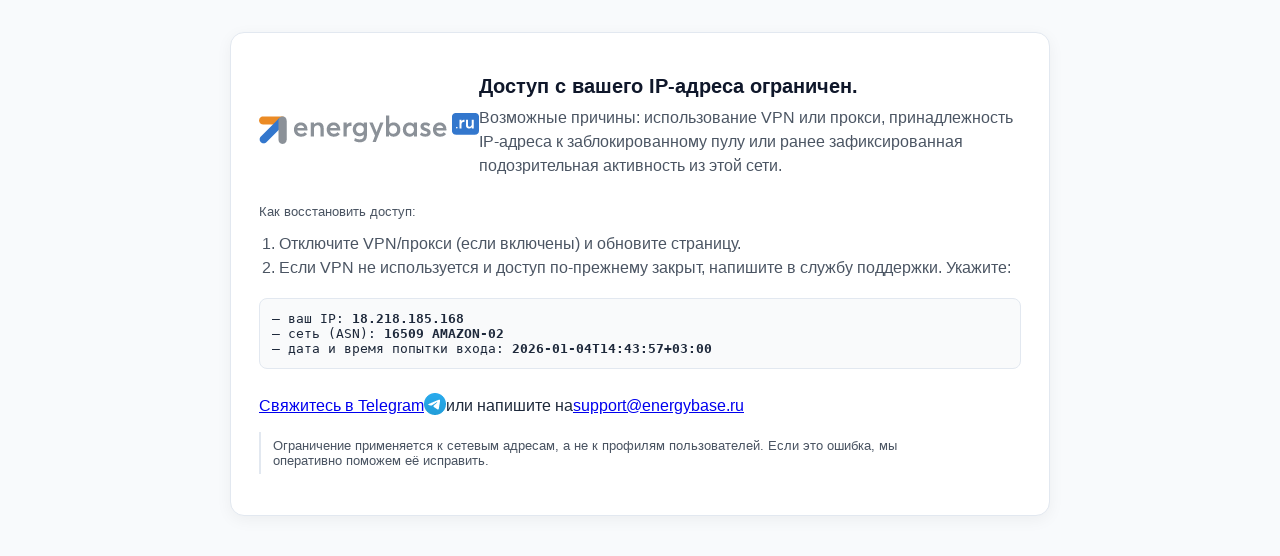

--- FILE ---
content_type: text/html; charset=utf-8
request_url: https://energybase.ru/equipment/transformatori-trehfaznie-maslyanie-tm-630035-u1
body_size: 14024
content:
<!doctype html>
<html lang="ru">
<head>
    <meta charset="utf-8">
    <meta name="viewport" content="width=device-width,initial-scale=1">
    <title>Доступ ограничен</title>
    <meta name="robots" content="noindex,nofollow">
    <style>
        :root {
            --bg: #f8fafc;
            --card: #ffffff;
            --muted: #4b5563;
            --accent: #00b377
        }

        * {
            box-sizing: border-box
        }

        html, body {
            height: 100%;
            margin: 0;
            font-family: Inter, Roboto, -apple-system, "Segoe UI", "Helvetica Neue", Arial, serif;
        }

        body {
            background: var(--bg);
            color: #1e293b;
            display: flex;
            align-items: flex-start;
            justify-content: center;
            padding: 32px;
            min-height: 100%;
        }

        .wrap {
            max-width: 820px;
            width: 100%;
        }

        .card {
            background: var(--card);
            border: 1px solid #e2e8f0;
            padding: 28px;
            border-radius: 14px;
            box-shadow: 0 4px 16px rgba(0, 0, 0, 0.05)
        }

        header {
            display: flex;
            align-items: center;
            gap: 18px
        }

        .logo {
            width: 220px;
            height: 31px;
            display: block
        }

        h1 {
            font-size: 20px;
            margin: 14px 0 8px;
            color: #0f172a
        }

        p.lead {
            margin: 0 0 18px;
            color: var(--muted);
            line-height: 1.5
        }

        ol {
            margin: 8px 0 18px 1.1rem;
            color: var(--muted);
            line-height: 1.5
        }

        .muted {
            color: var(--muted);
            font-size: 13px
        }

        .contact {
            display: flex;
            gap: 5px;
            align-items: center;
            margin-top: 24px;
            flex-wrap: wrap
        }

        .meta {
            margin-top: 14px;
            background: #f9fafb;
            padding: 12px;
            border-radius: 8px;
            border: 1px solid #e2e8f0;
            font-family: monospace;
            font-size: 13px;
            color: #1e293b
        }

        ol {
            margin-left: 0;
            padding-inline-start: 20px;
        }

        blockquote {
            margin-left: 0;
            padding: 6px 12px;
            border-left: 2px solid #e2e8f0;
        }

        @media (max-width: 520px) {
            body {
                padding: 20px 18px;
            }

            .card {
                padding: 18px;
                border-radius: 12px
            }

            h1 {
                font-size: 18px
            }

            header {
                display: grid;
            }
        }
    </style>
</head>
<body>
<div class="wrap">
    <div class="card" role="main" aria-labelledby="blocked-title">
        <header>
            <div class="logo" aria-hidden="true">
                <?xml version="1.0" encoding="utf-8"?>
                <svg width="220" height="31" viewBox="0 0 1058 149" fill="none" xmlns="http://www.w3.org/2000/svg">
                    <path
                        d="M232.5 84.6H183.9C185.8 94.3 193 100 203.4 100C211.3 100 216.8 96.5 220.2 92.2L230.8 101.3C225.2 108.5 216.9 113.9 202.5 113.9C182.3 113.9 168 100.4 168 79.5C168 59 181.9 45.2 201.4 45.2C220.1 45.2 232.8 59.3 232.8 78.6C232.9 81.1 232.6 83.5 232.5 84.6ZM184.1 72.5H217.4C215.5 64.4 210 59 201.3 59C192.9 59 186.3 63.8 184.1 72.5Z"
                        fill="#8B9198"/>
                    <path
                        d="M248.7 46.2H264V55.2999H264.3C269.8 48.6999 277.8 45.2 286.6 45.2C301.2 45.2 311 53.5 311 73.6V112.8H295.7V77.6C295.7 63.5 290.4 59 281.2 59C270.8 59 264 66.1999 264 79.2999V112.7H248.7V46.2Z"
                        fill="#8B9198"/>
                    <path
                        d="M390.1 84.6H341.5C343.4 94.3 350.6 100 361 100C368.9 100 374.4 96.5 377.8 92.2L388.4 101.3C382.8 108.5 374.5 113.9 360.1 113.9C339.9 113.9 325.6 100.4 325.6 79.5C325.6 59 339.5 45.2 359 45.2C377.7 45.2 390.4 59.3 390.4 78.6C390.5 81.1 390.3 83.5 390.1 84.6ZM341.8 72.5H375.1C373.2 64.4 367.7 59 359 59C350.5 59 344 63.8 341.8 72.5Z"
                        fill="#8B9198"/>
                    <path
                        d="M406.4 46.2001H421.7V56.2001H422C427.2 49.2001 434.6 45.3 442.6 45.3H444.5V62.4C442.7 62.3 441 62.1001 439.9 62.1001C428.3 62.1001 421.7 70.4 421.7 81.3V112.8H406.4V46.2001Z"
                        fill="#8B9198"/>
                    <path
                        d="M457.8 133.8L461.5 120.4C468.7 124.2 474.6 127 484.2 127C497.3 127 504 119.5 504 110.6V103.6H503.7C498.6 108.7 491.7 111.7 483.5 111.7C464.9 111.7 451 98.5999 451 78.7999C451 59.2999 464.2 45.2 482.7 45.2C490.3 45.2 497.9 47.8999 503.4 53.2999H503.7V46.2H519V106C519 126.2 509.7 140.8 485 140.8C475 140.8 465.3 138.3 457.8 133.8ZM504.4 78.1C504.4 66.8 496.2 59.1 485.6 59.1C474.3 59.1 466.6 67 466.6 78.2999C466.6 90.2 474.8 97.5 485.6 97.5C496.6 97.7 504.4 89.5 504.4 78.1Z"
                        fill="#8B9198"/>
                    <path
                        d="M558 109.1L530.7 46.2H547.1L565.4 90.7999H565.7L582.7 46.2H598.4L561.8 139.8H546L558 109.1Z"
                        fill="#8B9198"/>
                    <path
                        d="M626 103.9H625.7V112.8H611.1V12.3H626.4V54.1001H626.5C631.7 48.2001 638.9 45.2001 647.7 45.2001C666.1 45.2001 679.9 59.7001 679.9 79.7001C679.9 100.3 666.1 113.8 647.5 113.8C638 113.9 630.9 110.4 626 103.9ZM664.3 79.9C664.3 67.1 655.7 59.0001 645.1 59.0001C633.6 59.0001 625.7 68 625.7 79.9C625.7 91.9 634.3 100 645.2 100C656.4 100 664.3 91.7001 664.3 79.9Z"
                        fill="#8B9198"/>
                    <path
                        d="M691.8 79.8C691.8 59.7 705.6 45.3 723.9 45.3C732.4 45.3 739.7 48.4 744.5 54.4L744.8 54.3V46.2001H760.1V112.8H745.5V104.1L745.2 104C740.4 110.4 733.3 114 724 114C705.6 113.9 691.8 100.4 691.8 79.8ZM745.4 79.9C745.4 68 737.3 59.0001 726.4 59.0001C715.8 59.0001 707.3 67.1 707.3 79.9C707.3 91.6 715.1 100 726.4 100C736.8 100 745.4 91.9 745.4 79.9Z"
                        fill="#8B9198"/>
                    <path
                        d="M773.7 104.2L781.3 92.7C786.6 97.9 792.4 100.5 800.5 100.5C806.4 100.5 809.8 97.8999 809.8 93.8999C809.8 90.4999 805.4 88.7999 796.7 85.7999C785.8 82 776.4 77.1 776.4 64C776.4 53.1 786.2 45.2 799.9 45.2C808.4 45.2 816 47.5 823.4 53.5L815.8 65.5C810.5 60.4 804.3 58.3999 799.1 58.3999C796.1 58.3999 791.9 60 791.9 64.1C791.9 67.4 796 69.7 802.4 72.2C816.6 77.7999 825.5 80.4 825.5 93.6C825.5 104.8 817.6 113.8 800.7 113.8C789.8 113.9 780.6 110.4 773.7 104.2Z"
                        fill="#8B9198"/>
                    <path
                        d="M901 84.6H852.4C854.3 94.3 861.5 100 871.9 100C879.8 100 885.3 96.5 888.7 92.2L899.3 101.3C893.7 108.5 885.4 113.9 871 113.9C850.8 113.9 836.5 100.4 836.5 79.5C836.5 59 850.4 45.2 869.9 45.2C888.6 45.2 901.3 59.3 901.3 78.6C901.4 81.1 901.2 83.5 901 84.6ZM852.7 72.5H886C884.1 64.4 878.6 59 869.9 59C861.4 59 854.9 63.8 852.7 72.5Z"
                        fill="#8B9198"/>
                    <path
                        d="M1040.6 104H945.3C935.7 104 928 96.2 928 86.7V17.3C928 7.7 935.8 0 945.3 0H1040.6C1050.2 0 1057.9 7.8 1057.9 17.3V86.6C1057.9 96.2 1050.1 104 1040.6 104Z"
                        fill="#3377CD"/>
                    <path
                        d="M947.4 70.5001C947.4 68.4001 949.2 66.6001 951.4 66.6001C953.5 66.6001 955.3 68.4001 955.3 70.5001C955.3 72.6001 953.5 74.3001 951.4 74.3001C949.1 74.4001 947.4 72.7001 947.4 70.5001Z"
                        fill="white"/>
                    <path
                        d="M964.5 32.7001H974V38.9001H974.2C977.4 34.6001 982 32.1001 987 32.1001H988.2V42.7001C987.1 42.6001 986 42.5001 985.3 42.5001C978.1 42.5001 974.1 47.7001 974.1 54.4001V73.9001H964.6V32.7001H964.5Z"
                        fill="white"/>
                    <path
                        d="M995.101 57.8002V32.7002H1004.6V55.3002C1004.6 63.5002 1007.1 66.0002 1012.8 66.0002C1018.3 66.0002 1023.4 61.4002 1023.4 52.5002V32.7002H1032.9V73.9002H1023.4V68.7002L1023.2 68.6002C1019.9 72.6002 1015.3 74.5002 1010.6 74.5002C1001.4 74.6002 995.101 70.1002 995.101 57.8002Z"
                        fill="white"/>

                    <path
                        d="M 118.989 41.41 C 124.078 46.498 120.474 55.199 113.278 55.199 L 19.778 55.199 C 8.978 55.199 0.278 46.499 0.278 35.699 C 0.278 24.899 8.978 16.199 19.778 16.199 L 113.278 16.199 C 120.474 16.199 124.078 24.899 118.989 29.987 C 115.835 33.142 115.835 38.256 118.989 41.41 Z"
                        fill="#EB8B25"/>
                    <path
                        d="M 127.178 49.499 L 36.178 140.499 C 28.578 148.099 16.178 148.099 8.578 140.499 C 0.978 132.899 0.978 120.499 8.578 112.899 L 99.578 21.899 C 108.678 30.999 120.278 42.599 127.178 49.499 Z"
                        fill="#3377CD"/>
                    <path
                        d="M 113.378 148.799 C 102.578 148.799 93.878 140.099 93.878 129.299 L 93.878 35.699 C 93.878 24.899 102.578 16.199 113.378 16.199 C 124.178 16.199 132.878 24.899 132.878 35.699 L 132.878 129.299 C 132.878 140.099 124.178 148.799 113.378 148.799 Z"
                        fill="#8B9198" style=""/>
                </svg>
            </div>
            <div style="flex:1;min-width:0">
                <h1 id="blocked-title">Доступ с вашего IP-адреса ограничен.</h1>
                <p class="lead">Возможные причины: использование VPN или прокси, принадлежность IP-адреса к
                    заблокированному пулу или ранее зафиксированная подозрительная активность из этой сети.</p>
            </div>
        </header>

        <section>
            <p class="muted" style="margin-top:8px">Как восстановить доступ:</p>
            <ol>
                <li>Отключите VPN/прокси (если включены) и обновите страницу.</li>
                <li>Если VPN не используется и доступ по-прежнему закрыт, напишите в службу поддержки. Укажите:</li>
            </ol>

            <div class="meta">
                — ваш IP: <strong>18.218.185.168</strong><br>
                — сеть (ASN): <strong>16509 AMAZON-02</strong><br>
                — дата и время попытки входа: <strong>2026-01-04T14:43:57+03:00</strong><br>
            </div>

            <div class="contact">
                <a href="https://t.me/energybasechat" rel="noopener" target="_blank"
                   aria-label="Связаться в Telegram">
                    Свяжитесь в Telegram
                </a>

                <a href="https://t.me/energybasechat" rel="noopener" target="_blank"
                   aria-label="Связаться в Telegram">
                     <span class="icon" aria-hidden="true">
                         <svg width="22px" height="22px" viewBox="0 0 1000 1000" version="1.1"
                              xmlns="http://www.w3.org/2000/svg">
    <!-- Generator: Sketch 53.2 (72643) - https://sketchapp.com -->
    <title>Artboard</title>
    <desc>Created with Sketch.</desc>
    <defs>
        <linearGradient x1="50%" y1="0%" x2="50%" y2="99.2583404%" id="linearGradient-1">
            <stop stop-color="#2AABEE" offset="0%"></stop>
            <stop stop-color="#229ED9" offset="100%"></stop>
        </linearGradient>
    </defs>
    <g id="Artboard" stroke="none" stroke-width="1" fill="none" fill-rule="evenodd">
        <circle id="Oval" fill="url(#linearGradient-1)" cx="500" cy="500" r="500"></circle>
        <path
            d="M226.328419,494.722069 C372.088573,431.216685 469.284839,389.350049 517.917216,369.122161 C656.772535,311.36743 685.625481,301.334815 704.431427,301.003532 C708.567621,300.93067 717.815839,301.955743 723.806446,306.816707 C728.864797,310.92121 730.256552,316.46581 730.922551,320.357329 C731.588551,324.248848 732.417879,333.113828 731.758626,340.040666 C724.234007,419.102486 691.675104,610.964674 675.110982,699.515267 C668.10208,736.984342 654.301336,749.547532 640.940618,750.777006 C611.904684,753.448938 589.856115,731.588035 561.733393,713.153237 C517.726886,684.306416 492.866009,666.349181 450.150074,638.200013 C400.78442,605.66878 432.786119,587.789048 460.919462,558.568563 C468.282091,550.921423 596.21508,434.556479 598.691227,424.000355 C599.00091,422.680135 599.288312,417.758981 596.36474,415.160431 C593.441168,412.561881 589.126229,413.450484 586.012448,414.157198 C581.598758,415.158943 511.297793,461.625274 375.109553,553.556189 C355.154858,567.258623 337.080515,573.934908 320.886524,573.585046 C303.033948,573.199351 268.692754,563.490928 243.163606,555.192408 C211.851067,545.013936 186.964484,539.632504 189.131547,522.346309 C190.260287,513.342589 202.659244,504.134509 226.328419,494.722069 Z"
            id="Path-3" fill="#FFFFFF"></path>
    </g>
</svg>
                    </span>
                </a>

                или напишите на
                <a href="mailto:support@energybase.ru" rel="noopener" aria-label="Написать по email">
                    support@energybase.ru
                </a>
            </div>

            <blockquote class="muted">
                Ограничение применяется к сетевым адресам, а не к профилям пользователей.
                Если это ошибка, мы оперативно поможем её исправить.
            </blockquote>
        </section>

    </div>
</div>
<script>document.getElementById('blocked-title')?.focus?.();</script>
</body>
</html>
